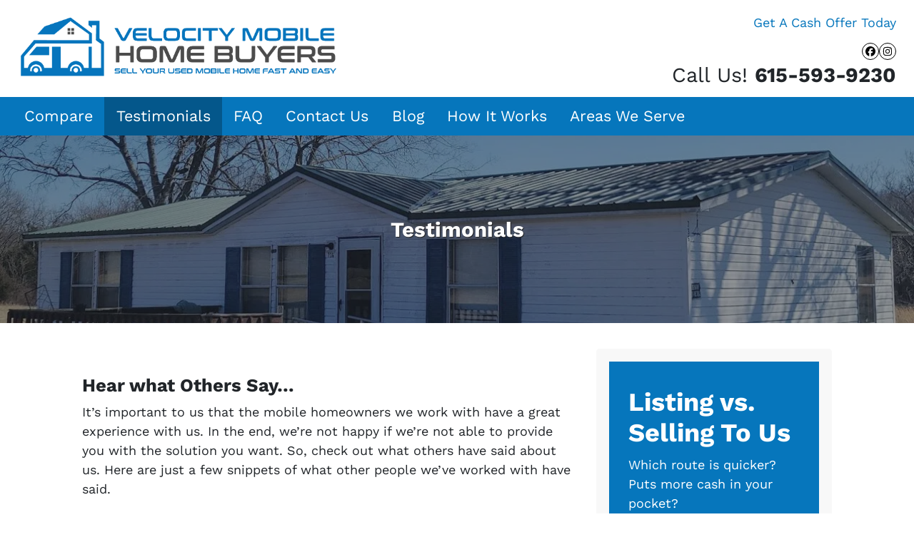

--- FILE ---
content_type: text/html; charset=UTF-8
request_url: https://www.velocitymobilehomebuyers.com/testimonials/
body_size: 20104
content:

<!doctype html>
<html lang="en-US">
  <head>
  <meta charset="utf-8">
  <meta http-equiv="x-ua-compatible" content="ie=edge">
<script>
var gform;gform||(document.addEventListener("gform_main_scripts_loaded",function(){gform.scriptsLoaded=!0}),window.addEventListener("DOMContentLoaded",function(){gform.domLoaded=!0}),gform={domLoaded:!1,scriptsLoaded:!1,initializeOnLoaded:function(o){gform.domLoaded&&gform.scriptsLoaded?o():!gform.domLoaded&&gform.scriptsLoaded?window.addEventListener("DOMContentLoaded",o):document.addEventListener("gform_main_scripts_loaded",o)},hooks:{action:{},filter:{}},addAction:function(o,n,r,t){gform.addHook("action",o,n,r,t)},addFilter:function(o,n,r,t){gform.addHook("filter",o,n,r,t)},doAction:function(o){gform.doHook("action",o,arguments)},applyFilters:function(o){return gform.doHook("filter",o,arguments)},removeAction:function(o,n){gform.removeHook("action",o,n)},removeFilter:function(o,n,r){gform.removeHook("filter",o,n,r)},addHook:function(o,n,r,t,i){null==gform.hooks[o][n]&&(gform.hooks[o][n]=[]);var e=gform.hooks[o][n];null==i&&(i=n+"_"+e.length),gform.hooks[o][n].push({tag:i,callable:r,priority:t=null==t?10:t})},doHook:function(n,o,r){var t;if(r=Array.prototype.slice.call(r,1),null!=gform.hooks[n][o]&&((o=gform.hooks[n][o]).sort(function(o,n){return o.priority-n.priority}),o.forEach(function(o){"function"!=typeof(t=o.callable)&&(t=window[t]),"action"==n?t.apply(null,r):r[0]=t.apply(null,r)})),"filter"==n)return r[0]},removeHook:function(o,n,t,i){var r;null!=gform.hooks[o][n]&&(r=(r=gform.hooks[o][n]).filter(function(o,n,r){return!!(null!=i&&i!=o.tag||null!=t&&t!=o.priority)}),gform.hooks[o][n]=r)}});
</script>

  <meta name="viewport" content="width=device-width, initial-scale=1">
  <title>Testimonials | Velocity Mobile Home Buyers</title>
	<style>img:is([sizes="auto" i], [sizes^="auto," i]) { contain-intrinsic-size: 3000px 1500px }</style>
	<script>
dataLayer = window.dataLayer || [];
dataLayer.push({"subDomain":"ghumphrey1976seller","template":"mobilehome-seller-02","category":"seller","theme":"carrot-01","CSULabel":"Non-CSU","personalizedsite":"no"});
</script>
<!-- Google Tag Manager -->
<script>
function initializeTagManager(w,d,s,l,i){w[l]=w[l]||[];w[l].push({'gtm.start':
    new Date().getTime(),event:'gtm.js'});var f=d.getElementsByTagName(s)[0],
    j=d.createElement(s),dl=l!='dataLayer'?'&l='+l:'';j.defer=true;j.src=
    'https://www.googletagmanager.com/gtm.js?id='+i+dl;f.parentNode.insertBefore(j,f);
}

window.addEventListener('load', () => {
    const deferDuration = navigator.userAgent.toLowerCase().includes('moto g power (2022)') ? 10000 : 2000;
    setTimeout(() => {
        initializeTagManager(window,document,'script','dataLayer','GTM-WWPZRDH');
    }, deferDuration);
});
</script>
<!-- End Google Tag Manager --><!-- start fakequery --><script type="text/javascript">(()=>{"use strict";window.__loaded=window.__loaded||[];var e,o,a;e="shim.js",o="module:loaded",window.__loaded.push({module:`/app/themes/carrot/assets/scripts/${e}`,call:o,context:a});const t="CARROT_THEME_SHIM_Q",r="JQUERY_QUEUE",s={},n=(...e)=>(s[r]||(s[r]=[]),s[r].push(["INSTANTIATE",e]),n);n.extend=Object.assign,n._isFake=!0,["add","addBack","addClass","after","ajaxComplete","ajaxError","ajaxSend","ajaxStart","ajaxStop","ajaxSuccess","andSelf","animate","append","appendTo","attr","before","bind","blur","change","children","clearQueue","click","clone","closest","contents","contextmenu","css","data","dblclick","delay","delegate","dequeue","detach","die","each","empty","end","eq","error","fadeIn","fadeOut","fadeTo","fadeToggle","filter","find","finish","first","focus","focusin","focusout","get","has","hasClass","height","hide","hover","html","index","innerHeight","innerWidth","insertAfter","insertBefore","is","jQuery","keydown","keypress","keyup","last","live","load","map","mousedown","mouseenter","mouseleave","mousemove","mouseout","mouseover","mouseup","next","nextAll","nextUntil","not","off","offset","offsetParent","on","one","outerHeight","outerWidth","parent","parents","parentsUntil","position","prepend","prependTo","prev","prevAll","prevUntil","promise","prop","pushStack","queue","ready","remove","removeAttr","removeClass","removeData","removeProp","replaceAll","replaceWith","resize","scroll","scrollLeft","scrollTop","select","serialize","serializeArray","show","siblings","size","slice","slideDown","slideToggle","slideUp","stop","submit","text","toArray","toggle","toggleClass","trigger","triggerHandler","unbind","undelegate","unload","unwrap","val","width","wrap","wrapAll","wrapInner"].forEach((e=>{n[e]=function(...o){s[r]||(s[r]=[]),s[r].push(["INSTANCE_METHOD_CALL",e,...o])}})),s[r]||(s[r]=[]),window.jQuery||(window.jQuery=n),window[t]?window[t][r]||(window[t][r]=s[r]):window[t]=s,window[t][r]||(window[t][r]=[])})();</script><!-- end fakequery -->
<meta property="og:image" content="https://image-cdn.carrot.com/uploads/sites/60195/2024/03/Addiitional-Mobile-Home-Images-48.jpg" />
<meta property="og:image:width" content="1271" />
<meta property="og:image:height" content="953" />
<meta property="og:image:alt" content="Addiitional Mobile Home Images (48)" />
<meta property="og:locale" content="en_US" />
<meta property="og:type" content="website" />
<meta property="og:title" content="Testimonials | Velocity Mobile Home Buyers" />
<meta property="og:url" content="https://www.velocitymobilehomebuyers.com/testimonials/" />
<meta property="og:site_name" content="Velocity Mobile Home Buyers" />
<meta name="twitter:card" content="summary_large_image" />
<meta name="twitter:title" content="Testimonials | Velocity Mobile Home Buyers" />
<meta name="twitter:image" content="https://image-cdn.carrot.com/uploads/sites/60195/2024/03/Addiitional-Mobile-Home-Images-48.jpg" />
<meta name="twitter:image:alt" content="Addiitional Mobile Home Images (48)" />
<link rel="canonical" href="https://www.velocitymobilehomebuyers.com/testimonials/" />
<script type="application/ld+json">{"@context":"https://schema.org","@type":"BreadcrumbList","itemListElement":[{"@type":"ListItem","position":1,"item":{"@id":"https://www.velocitymobilehomebuyers.com/","name":"Sell Your Mobile Home in Nashville"}},{"@type":"ListItem","position":2,"item":{"@id":"https://www.velocitymobilehomebuyers.com/testimonials/","name":"Testimonials"}}]}</script>

<link rel='dns-prefetch' href='//carrot.com' />
<link rel='dns-prefetch' href='//cdn.carrot.com' />
<link rel='dns-prefetch' href='//image-cdn.carrot.com' />
<link rel="preload" href="https://cdn.carrot.com/fonts/work-sans/v18/variable.woff2" as="font" crossorigin>
<link rel="dns-prefetch" href="//www.google-analytics.com">
<!-- Meta Pixel Code -->
<script>
!function(f,b,e,v,n,t,s)
{if(f.fbq)return;n=f.fbq=function(){n.callMethod?
n.callMethod.apply(n,arguments):n.queue.push(arguments)};
if(!f._fbq)f._fbq=n;n.push=n;n.loaded=!0;n.version='2.0';
n.queue=[];t=b.createElement(e);t.async=!0;
t.src=v;s=b.getElementsByTagName(e)[0];
s.parentNode.insertBefore(t,s)}(window, document,'script',
'https://connect.facebook.net/en_US/fbevents.js');
fbq('init', '763700508902662');
fbq('track', 'PageView');
</script>
<noscript><img height="1" width="1" style="display:none"
src="https://www.facebook.com/tr?id=763700508902662&ev=PageView&noscript=1"
/></noscript>
<!-- End Meta Pixel Code -->

<meta name="ahrefs-site-verification" content="69e4c09c09998ddd29b324423fba574c4a26dabffc777cb03954236887d8ba70">
<script>
    window.dataLayer = window.dataLayer || [];
    window.addEventListener('load', () => {
        const delay = navigator.userAgent.toLowerCase().includes('moto g power (2022)') ? 10000 : 2000;
        (function (c,a,r,o,t) {c[r]=c[r]||[];c.gtag=c.gtag||function(){c[r].push(arguments)};gtag('js',new Date());gtag('config', t);
        c.setTimeout(() => {var f=a.getElementsByTagName(o)[0];var s=a.createElement(o);s.defer=true;
        s.src=`https://www.googletagmanager.com/gtag/js?id=${t}`;f.parentNode.insertBefore(s,f);},delay);
        })(window,document,'dataLayer','script','G-P5PSBD4YTV')
    })
</script>
<link rel="stylesheet" href="/app/mu-plugins/Editor/dist/assets/formStyle-DMuCAtEy.css"><link rel="stylesheet" href="/app/mu-plugins/Editor/dist/assets/testimonialStyle-Cbp7rxav.css"><style id='outermost-icon-block-style-inline-css'>
.wp-block-outermost-icon-block{display:flex;line-height:0}.wp-block-outermost-icon-block.has-border-color{border:none}.wp-block-outermost-icon-block .has-icon-color svg,.wp-block-outermost-icon-block.has-icon-color svg{color:currentColor}.wp-block-outermost-icon-block .has-icon-color:not(.has-no-icon-fill-color) svg,.wp-block-outermost-icon-block.has-icon-color:not(.has-no-icon-fill-color) svg{fill:currentColor}.wp-block-outermost-icon-block .icon-container{box-sizing:border-box}.wp-block-outermost-icon-block a,.wp-block-outermost-icon-block svg{height:100%;transition:transform .1s ease-in-out;width:100%}.wp-block-outermost-icon-block a:hover{transform:scale(1.1)}.wp-block-outermost-icon-block svg{transform:rotate(var(--outermost--icon-block--transform-rotate,0deg)) scaleX(var(--outermost--icon-block--transform-scale-x,1)) scaleY(var(--outermost--icon-block--transform-scale-y,1))}.wp-block-outermost-icon-block .rotate-90,.wp-block-outermost-icon-block.rotate-90{--outermost--icon-block--transform-rotate:90deg}.wp-block-outermost-icon-block .rotate-180,.wp-block-outermost-icon-block.rotate-180{--outermost--icon-block--transform-rotate:180deg}.wp-block-outermost-icon-block .rotate-270,.wp-block-outermost-icon-block.rotate-270{--outermost--icon-block--transform-rotate:270deg}.wp-block-outermost-icon-block .flip-horizontal,.wp-block-outermost-icon-block.flip-horizontal{--outermost--icon-block--transform-scale-x:-1}.wp-block-outermost-icon-block .flip-vertical,.wp-block-outermost-icon-block.flip-vertical{--outermost--icon-block--transform-scale-y:-1}.wp-block-outermost-icon-block .flip-vertical.flip-horizontal,.wp-block-outermost-icon-block.flip-vertical.flip-horizontal{--outermost--icon-block--transform-scale-x:-1;--outermost--icon-block--transform-scale-y:-1}

</style>
<style id='global-styles-inline-css'>
:root{--wp--preset--aspect-ratio--square: 1;--wp--preset--aspect-ratio--4-3: 4/3;--wp--preset--aspect-ratio--3-4: 3/4;--wp--preset--aspect-ratio--3-2: 3/2;--wp--preset--aspect-ratio--2-3: 2/3;--wp--preset--aspect-ratio--16-9: 16/9;--wp--preset--aspect-ratio--9-16: 9/16;--wp--preset--color--black: #212529;--wp--preset--color--cyan-bluish-gray: #abb8c3;--wp--preset--color--white: #fff;--wp--preset--color--pale-pink: #f78da7;--wp--preset--color--vivid-red: #cf2e2e;--wp--preset--color--luminous-vivid-orange: #ff6900;--wp--preset--color--luminous-vivid-amber: #fcb900;--wp--preset--color--light-green-cyan: #7bdcb5;--wp--preset--color--vivid-green-cyan: #00d084;--wp--preset--color--pale-cyan-blue: #8ed1fc;--wp--preset--color--vivid-cyan-blue: #0693e3;--wp--preset--color--vivid-purple: #9b51e0;--wp--preset--color--gray-300: #dee2e6;--wp--preset--color--gray-100: #f7f7f9;--wp--preset--color--c-brand-primary: #0676bc;--wp--preset--color--c-brand-primary-lighter: #17a1f8;--wp--preset--color--c-brand-primary-darker: #044772;--wp--preset--color--c-link: #0676bc;--wp--preset--color--c-link-lighter: #17a1f8;--wp--preset--color--c-link-darker: #044772;--wp--preset--color--c-button: #dd3333;--wp--preset--color--c-button-lighter: #e87575;--wp--preset--color--c-button-darker: #a81c1c;--wp--preset--color--c-secondary: #000000;--wp--preset--color--c-secondary-lighter: #7d5f5f;--wp--preset--color--c-secondary-dark: #2b2b2b;--wp--preset--color--c-secondary-darker: #000000;--wp--preset--gradient--vivid-cyan-blue-to-vivid-purple: linear-gradient(135deg,rgba(6,147,227,1) 0%,rgb(155,81,224) 100%);--wp--preset--gradient--light-green-cyan-to-vivid-green-cyan: linear-gradient(135deg,rgb(122,220,180) 0%,rgb(0,208,130) 100%);--wp--preset--gradient--luminous-vivid-amber-to-luminous-vivid-orange: linear-gradient(135deg,rgba(252,185,0,1) 0%,rgba(255,105,0,1) 100%);--wp--preset--gradient--luminous-vivid-orange-to-vivid-red: linear-gradient(135deg,rgba(255,105,0,1) 0%,rgb(207,46,46) 100%);--wp--preset--gradient--very-light-gray-to-cyan-bluish-gray: linear-gradient(135deg,rgb(238,238,238) 0%,rgb(169,184,195) 100%);--wp--preset--gradient--cool-to-warm-spectrum: linear-gradient(135deg,rgb(74,234,220) 0%,rgb(151,120,209) 20%,rgb(207,42,186) 40%,rgb(238,44,130) 60%,rgb(251,105,98) 80%,rgb(254,248,76) 100%);--wp--preset--gradient--blush-light-purple: linear-gradient(135deg,rgb(255,206,236) 0%,rgb(152,150,240) 100%);--wp--preset--gradient--blush-bordeaux: linear-gradient(135deg,rgb(254,205,165) 0%,rgb(254,45,45) 50%,rgb(107,0,62) 100%);--wp--preset--gradient--luminous-dusk: linear-gradient(135deg,rgb(255,203,112) 0%,rgb(199,81,192) 50%,rgb(65,88,208) 100%);--wp--preset--gradient--pale-ocean: linear-gradient(135deg,rgb(255,245,203) 0%,rgb(182,227,212) 50%,rgb(51,167,181) 100%);--wp--preset--gradient--electric-grass: linear-gradient(135deg,rgb(202,248,128) 0%,rgb(113,206,126) 100%);--wp--preset--gradient--midnight: linear-gradient(135deg,rgb(2,3,129) 0%,rgb(40,116,252) 100%);--wp--preset--font-size--small: 12px;--wp--preset--font-size--medium: 20px;--wp--preset--font-size--large: 24px;--wp--preset--font-size--x-large: 42px;--wp--preset--font-size--normal: 16px;--wp--preset--font-size--larger: 36px;--wp--preset--font-size--huge: max(23.61px,min(4.03vw,40px));--wp--preset--spacing--20: 0.44rem;--wp--preset--spacing--30: 0.67rem;--wp--preset--spacing--40: 1rem;--wp--preset--spacing--50: 1.5rem;--wp--preset--spacing--60: 2.25rem;--wp--preset--spacing--70: 3.38rem;--wp--preset--spacing--80: 5.06rem;--wp--preset--shadow--natural: 6px 6px 9px rgba(0, 0, 0, 0.2);--wp--preset--shadow--deep: 12px 12px 50px rgba(0, 0, 0, 0.4);--wp--preset--shadow--sharp: 6px 6px 0px rgba(0, 0, 0, 0.2);--wp--preset--shadow--outlined: 6px 6px 0px -3px rgba(255, 255, 255, 1), 6px 6px rgba(0, 0, 0, 1);--wp--preset--shadow--crisp: 6px 6px 0px rgba(0, 0, 0, 1);}:root :where(.is-layout-flow) > :first-child{margin-block-start: 0;}:root :where(.is-layout-flow) > :last-child{margin-block-end: 0;}:root :where(.is-layout-flow) > *{margin-block-start: 24px;margin-block-end: 0;}:root :where(.is-layout-constrained) > :first-child{margin-block-start: 0;}:root :where(.is-layout-constrained) > :last-child{margin-block-end: 0;}:root :where(.is-layout-constrained) > *{margin-block-start: 24px;margin-block-end: 0;}:root :where(.is-layout-flex){gap: 24px;}:root :where(.is-layout-grid){gap: 24px;}body .is-layout-flex{display: flex;}.is-layout-flex{flex-wrap: wrap;align-items: center;}.is-layout-flex > :is(*, div){margin: 0;}body .is-layout-grid{display: grid;}.is-layout-grid > :is(*, div){margin: 0;}.has-black-color{color: var(--wp--preset--color--black) !important;}.has-cyan-bluish-gray-color{color: var(--wp--preset--color--cyan-bluish-gray) !important;}.has-white-color{color: var(--wp--preset--color--white) !important;}.has-pale-pink-color{color: var(--wp--preset--color--pale-pink) !important;}.has-vivid-red-color{color: var(--wp--preset--color--vivid-red) !important;}.has-luminous-vivid-orange-color{color: var(--wp--preset--color--luminous-vivid-orange) !important;}.has-luminous-vivid-amber-color{color: var(--wp--preset--color--luminous-vivid-amber) !important;}.has-light-green-cyan-color{color: var(--wp--preset--color--light-green-cyan) !important;}.has-vivid-green-cyan-color{color: var(--wp--preset--color--vivid-green-cyan) !important;}.has-pale-cyan-blue-color{color: var(--wp--preset--color--pale-cyan-blue) !important;}.has-vivid-cyan-blue-color{color: var(--wp--preset--color--vivid-cyan-blue) !important;}.has-vivid-purple-color{color: var(--wp--preset--color--vivid-purple) !important;}.has-gray-300-color{color: var(--wp--preset--color--gray-300) !important;}.has-gray-100-color{color: var(--wp--preset--color--gray-100) !important;}.has-c-brand-primary-color{color: var(--wp--preset--color--c-brand-primary) !important;}.has-c-brand-primary-lighter-color{color: var(--wp--preset--color--c-brand-primary-lighter) !important;}.has-c-brand-primary-darker-color{color: var(--wp--preset--color--c-brand-primary-darker) !important;}.has-c-link-color{color: var(--wp--preset--color--c-link) !important;}.has-c-link-lighter-color{color: var(--wp--preset--color--c-link-lighter) !important;}.has-c-link-darker-color{color: var(--wp--preset--color--c-link-darker) !important;}.has-c-button-color{color: var(--wp--preset--color--c-button) !important;}.has-c-button-lighter-color{color: var(--wp--preset--color--c-button-lighter) !important;}.has-c-button-darker-color{color: var(--wp--preset--color--c-button-darker) !important;}.has-c-secondary-color{color: var(--wp--preset--color--c-secondary) !important;}.has-c-secondary-lighter-color{color: var(--wp--preset--color--c-secondary-lighter) !important;}.has-c-secondary-dark-color{color: var(--wp--preset--color--c-secondary-dark) !important;}.has-c-secondary-darker-color{color: var(--wp--preset--color--c-secondary-darker) !important;}.has-black-background-color{background-color: var(--wp--preset--color--black) !important;}.has-cyan-bluish-gray-background-color{background-color: var(--wp--preset--color--cyan-bluish-gray) !important;}.has-white-background-color{background-color: var(--wp--preset--color--white) !important;}.has-pale-pink-background-color{background-color: var(--wp--preset--color--pale-pink) !important;}.has-vivid-red-background-color{background-color: var(--wp--preset--color--vivid-red) !important;}.has-luminous-vivid-orange-background-color{background-color: var(--wp--preset--color--luminous-vivid-orange) !important;}.has-luminous-vivid-amber-background-color{background-color: var(--wp--preset--color--luminous-vivid-amber) !important;}.has-light-green-cyan-background-color{background-color: var(--wp--preset--color--light-green-cyan) !important;}.has-vivid-green-cyan-background-color{background-color: var(--wp--preset--color--vivid-green-cyan) !important;}.has-pale-cyan-blue-background-color{background-color: var(--wp--preset--color--pale-cyan-blue) !important;}.has-vivid-cyan-blue-background-color{background-color: var(--wp--preset--color--vivid-cyan-blue) !important;}.has-vivid-purple-background-color{background-color: var(--wp--preset--color--vivid-purple) !important;}.has-gray-300-background-color{background-color: var(--wp--preset--color--gray-300) !important;}.has-gray-100-background-color{background-color: var(--wp--preset--color--gray-100) !important;}.has-c-brand-primary-background-color{background-color: var(--wp--preset--color--c-brand-primary) !important;}.has-c-brand-primary-lighter-background-color{background-color: var(--wp--preset--color--c-brand-primary-lighter) !important;}.has-c-brand-primary-darker-background-color{background-color: var(--wp--preset--color--c-brand-primary-darker) !important;}.has-c-link-background-color{background-color: var(--wp--preset--color--c-link) !important;}.has-c-link-lighter-background-color{background-color: var(--wp--preset--color--c-link-lighter) !important;}.has-c-link-darker-background-color{background-color: var(--wp--preset--color--c-link-darker) !important;}.has-c-button-background-color{background-color: var(--wp--preset--color--c-button) !important;}.has-c-button-lighter-background-color{background-color: var(--wp--preset--color--c-button-lighter) !important;}.has-c-button-darker-background-color{background-color: var(--wp--preset--color--c-button-darker) !important;}.has-c-secondary-background-color{background-color: var(--wp--preset--color--c-secondary) !important;}.has-c-secondary-lighter-background-color{background-color: var(--wp--preset--color--c-secondary-lighter) !important;}.has-c-secondary-dark-background-color{background-color: var(--wp--preset--color--c-secondary-dark) !important;}.has-c-secondary-darker-background-color{background-color: var(--wp--preset--color--c-secondary-darker) !important;}.has-black-border-color{border-color: var(--wp--preset--color--black) !important;}.has-cyan-bluish-gray-border-color{border-color: var(--wp--preset--color--cyan-bluish-gray) !important;}.has-white-border-color{border-color: var(--wp--preset--color--white) !important;}.has-pale-pink-border-color{border-color: var(--wp--preset--color--pale-pink) !important;}.has-vivid-red-border-color{border-color: var(--wp--preset--color--vivid-red) !important;}.has-luminous-vivid-orange-border-color{border-color: var(--wp--preset--color--luminous-vivid-orange) !important;}.has-luminous-vivid-amber-border-color{border-color: var(--wp--preset--color--luminous-vivid-amber) !important;}.has-light-green-cyan-border-color{border-color: var(--wp--preset--color--light-green-cyan) !important;}.has-vivid-green-cyan-border-color{border-color: var(--wp--preset--color--vivid-green-cyan) !important;}.has-pale-cyan-blue-border-color{border-color: var(--wp--preset--color--pale-cyan-blue) !important;}.has-vivid-cyan-blue-border-color{border-color: var(--wp--preset--color--vivid-cyan-blue) !important;}.has-vivid-purple-border-color{border-color: var(--wp--preset--color--vivid-purple) !important;}.has-gray-300-border-color{border-color: var(--wp--preset--color--gray-300) !important;}.has-gray-100-border-color{border-color: var(--wp--preset--color--gray-100) !important;}.has-c-brand-primary-border-color{border-color: var(--wp--preset--color--c-brand-primary) !important;}.has-c-brand-primary-lighter-border-color{border-color: var(--wp--preset--color--c-brand-primary-lighter) !important;}.has-c-brand-primary-darker-border-color{border-color: var(--wp--preset--color--c-brand-primary-darker) !important;}.has-c-link-border-color{border-color: var(--wp--preset--color--c-link) !important;}.has-c-link-lighter-border-color{border-color: var(--wp--preset--color--c-link-lighter) !important;}.has-c-link-darker-border-color{border-color: var(--wp--preset--color--c-link-darker) !important;}.has-c-button-border-color{border-color: var(--wp--preset--color--c-button) !important;}.has-c-button-lighter-border-color{border-color: var(--wp--preset--color--c-button-lighter) !important;}.has-c-button-darker-border-color{border-color: var(--wp--preset--color--c-button-darker) !important;}.has-c-secondary-border-color{border-color: var(--wp--preset--color--c-secondary) !important;}.has-c-secondary-lighter-border-color{border-color: var(--wp--preset--color--c-secondary-lighter) !important;}.has-c-secondary-dark-border-color{border-color: var(--wp--preset--color--c-secondary-dark) !important;}.has-c-secondary-darker-border-color{border-color: var(--wp--preset--color--c-secondary-darker) !important;}.has-vivid-cyan-blue-to-vivid-purple-gradient-background{background: var(--wp--preset--gradient--vivid-cyan-blue-to-vivid-purple) !important;}.has-light-green-cyan-to-vivid-green-cyan-gradient-background{background: var(--wp--preset--gradient--light-green-cyan-to-vivid-green-cyan) !important;}.has-luminous-vivid-amber-to-luminous-vivid-orange-gradient-background{background: var(--wp--preset--gradient--luminous-vivid-amber-to-luminous-vivid-orange) !important;}.has-luminous-vivid-orange-to-vivid-red-gradient-background{background: var(--wp--preset--gradient--luminous-vivid-orange-to-vivid-red) !important;}.has-very-light-gray-to-cyan-bluish-gray-gradient-background{background: var(--wp--preset--gradient--very-light-gray-to-cyan-bluish-gray) !important;}.has-cool-to-warm-spectrum-gradient-background{background: var(--wp--preset--gradient--cool-to-warm-spectrum) !important;}.has-blush-light-purple-gradient-background{background: var(--wp--preset--gradient--blush-light-purple) !important;}.has-blush-bordeaux-gradient-background{background: var(--wp--preset--gradient--blush-bordeaux) !important;}.has-luminous-dusk-gradient-background{background: var(--wp--preset--gradient--luminous-dusk) !important;}.has-pale-ocean-gradient-background{background: var(--wp--preset--gradient--pale-ocean) !important;}.has-electric-grass-gradient-background{background: var(--wp--preset--gradient--electric-grass) !important;}.has-midnight-gradient-background{background: var(--wp--preset--gradient--midnight) !important;}.has-small-font-size{font-size: var(--wp--preset--font-size--small) !important;}.has-medium-font-size{font-size: var(--wp--preset--font-size--medium) !important;}.has-large-font-size{font-size: var(--wp--preset--font-size--large) !important;}.has-x-large-font-size{font-size: var(--wp--preset--font-size--x-large) !important;}.has-normal-font-size{font-size: var(--wp--preset--font-size--normal) !important;}.has-larger-font-size{font-size: var(--wp--preset--font-size--larger) !important;}.has-huge-font-size{font-size: var(--wp--preset--font-size--huge) !important;}
:root :where(.wp-block-pullquote){font-size: 1.5em;line-height: 1.6;}
</style>
<link rel="stylesheet" href="https://cdn.carrot.com/artifacts/31253162b09d5ae7a9b5d502b5430ad343fb38a8/app/themes/carrot/dist/css/main.c87ffe.css"><link rel="stylesheet" href="/app/mu-plugins/Editor/dist/assets/filtersRemoveMarginStyle-DaCVUGgC.css"><link rel="stylesheet" href="https://cdn.carrot.com/artifacts/31253162b09d5ae7a9b5d502b5430ad343fb38a8/app/themes/carrot-01/dist/css/main-01.2fe1a3.css">
<style>
:root {
  --body-color: #373a3c;
  --font-primary: 'Work Sans',-apple-system,BlinkMacSystemFont,"Segoe UI",Roboto,Oxygen-Sans,Ubuntu,Cantarell,"Helvetica Neue",sans-serif;
  --font-headings: 'Work Sans',-apple-system,BlinkMacSystemFont,"Segoe UI",Roboto,Oxygen-Sans,Ubuntu,Cantarell,"Helvetica Neue",sans-serif;
  --color-brand-primary: #0676bc;
  --color-brand-primary-hover: #04578b;
  --color-brand-primary-lighter: #17a1f8;
  --color-brand-primary-darker: #044772;
  --color-brand-primary-islight: #0676bc;
  --color-brand-primary-isdark: #e4e4e4;
  --color-brand-secondary: #000000;
  --color-brand-secondary-lighter: #7d5f5f;
  --color-brand-secondary-dark: #2b2b2b;
  --color-brand-secondary-darker: #000000;
  --color-link: #0676bc;
  --color-link-hover: #04578b;
  --color-link-lighter: #17a1f8;
  --color-link-darker: #044772;
  --color-button: #dd3333;
  --color-button-hover: #bd2020;
  --color-button-lighter: #e87575;
  --color-button-darker: #a81c1c;
  --color-text-on-black: #fff;
  --color-text-on-white: #1d1d1d;
  --color-text-on-light-gray: #1d1d1d;
  --color-text-on-lightest-gray: #1d1d1d;
  --color-text-on-primary: #ffffff;
  --color-text-on-primary-darker: #ffffff;
  --color-text-on-primary-lighter: #ffffff;
  --color-text-on-secondary: #ffffff;
  --color-text-on-secondary-dark: #ffffff;
  --color-text-on-secondary-darker: #ffffff;
  --color-text-on-secondary-lighter: #ffffff;
  --color-text-on-link: #ffffff;
  --color-text-on-link-darker: #ffffff;
  --color-text-on-link-lighter: #ffffff;
  --color-text-on-button: #ffffff;
  --color-text-on-button-darker: #ffffff;
  --color-text-on-button-lighter: #1d1d1d;
}

@font-face {
  font-family: 'Work Sans';
  font-style: normal;
  font-weight: 400 700;
  font-display: swap;
  src: url('https://cdn.carrot.com/fonts/work-sans/v18/variable.woff2') format('woff2');
}
</style>

<script src="https://unpkg.com/jquery@3.7.0/dist/jquery.min.js"></script><script src="https://www.velocitymobilehomebuyers.com/wp-includes/js/dist/dom-ready.min.js?ver=f77871ff7694fffea381"></script><script src="https://cdn.carrot.com/artifacts/31253162b09d5ae7a9b5d502b5430ad343fb38a8/app/themes/carrot/dist/js/support.b43fea.js"></script><script>
jQuery($ => $()?.utmz?.({"domainName":false}))
</script><script src="https://cdn.carrot.com/artifacts/31253162b09d5ae7a9b5d502b5430ad343fb38a8/app/themes/carrot/dist/js/main.a9477e.js"></script><script type="module" src="/app/mu-plugins/Editor/dist/assets/formScript-D2IrI3SA.js"></script>  <script type="application/ld+json">{"@context": "https://schema.org", "@type": "WebSite", "url": "https://www.velocitymobilehomebuyers.com/", "name": "Velocity Mobile Home Buyers"}</script>
<style id="block-visibility-frontend-inline-css">/* Front-end Styles */
@media (max-width: 669px) {
  .hide-on-mobile {
    display: none !important;
  }
}

@media (min-width: 670px) and (max-width: 1023px) {
  .hide-on-tablet {
    display: none !important;
  }
}

@media (min-width: 1024px) {
  .hide-on-desktop {
    display: none !important;
  }
}
</style>    <style>
      .gform_wrapper.gravity-theme fieldset.autocomplete-us:not(.gfield_error) .ginput_container_address > span:not(.address_line_1),
      .gform_wrapper.gravity-theme fieldset.autocomplete-us:not(.gfield_error) span.address_line_1 label,
      li.autocomplete-us:not(.gfield_error) .ginput_container_address span:not(.address_line_1),
      li.autocomplete-us:not(.gfield_error) .ginput_container_address span.address_line_1 label {
        display: none;
      }
    </style>
    <noscript>
        <style>
          .gform_wrapper.gravity-theme fieldset.autocomplete-us:not(.gfield_error) .ginput_container_address > span:not(.address_line_1),
          .gform_wrapper.gravity-theme fieldset.autocomplete-us span.address_line_1 label,
          li.autocomplete-us:not(.gfield_error) .ginput_container_address span:not(.address_line_1),
          li.autocomplete-us:not(.gfield_error) .ginput_container_address span.address_line_1 label {
            display: block;
          }
        </style>
    </noscript>
      
              <style id="wds-customizer-css">
      /* Nijhoom css code */
.has-large-font-size, p.has-large-font-size {
	font-family: 'BenchNine', sans-serif;
	font-size: 26px!important;
}
.banner .nav-top .telephone a[href^=tel] {
    font-size: 150%!important;
	line-height: 40px!important;
    padding: 8px 0!important;
}
.logo-full .banner .brand .brand-logo {
    max-width: 450px;
}
.hero {
    padding-top: 1.5vw;
    padding-right: 0px;
    padding-bottom: 2vw;
    padding-left: 0px;
}
.hero-content {
    background: none!important;
}
.hero-form {
	background: #fffffff2;
	color: #000;
	border-radius: 4px;
}
.custom-form #gform_10 {
	background: #fff;
	color: #000;
}
.main form, .widget.gform_widget, .wp-block-search {
    background: #ffffff!important;
	color: #000;
}
#gform_100002 {
	background: #fff!important;
	color: #000!important;
}
.white-label .gfield_label {
	color: #000!important;
}
#carrot-lead-generation-banner .gform_button {
    padding: 0 1em;
    height: 43px;
}
label.gfield_label {
    color: #000000!important;
}
/* Hover Effect & Border */
.custom-box-one {
    width: 100%;
    border-top-width: 12px!important;
    border-top-style: solid;
    border-top-color: #1C85E8!important;
    border-top-right-radius: 10px!important;
    border-top-left-radius: 10px!important;
}

.custom-box-two {
    width: 100%;
    border-top-width: 12px!important;
    border-top-style: solid;
    border-top-color: #000!important;
    border-top-right-radius: 10px!important;
    border-top-left-radius: 10px!important;
}
.review {
	border: 1px solid #d7d8ea;
	border-radius: 10px;
	transition: 0.2s;
}
.review:hover {
	border: 1px solid #0D4A83;
	box-shadow: 0px 0px 55px 5px rgb(0 0 0 / 20%);
		transition: background .3s,border .3s,border-radius .3s,box-shadow .3s;
	transition-property: background, border, border-radius, box-shadow;
    transition-duration: 0.5s, 0.5s, 0.5s, 0.5s, 0.5s, 0.5s;
    transition-delay: 0s, 0s, 0s, 0s, 0s, 0s;
}
.wp-block-button__link:not(.has-text-color).has-white-background-color:hover {
    background-color: #ca690e!important;
}
/*Make Width Large*/
.container, .content-wrap {
    max-width: 70em;
}

/* border */
.img-border img {
	border: 5px solid #fff!important;
	border-radius: 3px!important;
}
.comparison {
	border: 5px solid #fff;
}
.get-cash-offer {
	background: #66A312;
	margin: 0 250px;
	border: 5px solid #fff;
	border-radius: 10px;
}
.br-5 {
	border-radius: 5px!important;
}
.image-radius img {
	border-radius: 5px!important;
}
/* Video-review-border*/
.video-border {
	border: 8px solid #fff!important;
	border-radius: 3px;
}
.entry-content-asset{
	margin-bottom:0px;
}
/* Display Issue*/
.home .entry-share {
	display: none!important;
}
/* Border & Hover Effect */
.special-column {
	border: 1px solid #d7d8ea;
	border-radius: 10px;
	transition: 0.2s;
}
.special-column:hover {
	border: 1px solid #0D4A83;
		transition: background .3s,border .3s,border-radius .3s,box-shadow .3s;
	transition-property: background, border, border-radius, box-shadow;
    transition-duration: 0.5s, 0.5s, 0.5s, 0.5s, 0.5s, 0.5s;
    transition-delay: 0s, 0s, 0s, 0s, 0s, 0s;
}
/* Margin */
.mission img {
	margin-top: -50px!important;
	z-index: 1!important;
}
.image-border img{
	border: 5px solid #1857AF;
	border-radius:6px!important;
}
.cb-5 {
	border: 5px solid #EA2929;
}
.image-bg {
	background: #f97939;
	padding: 20px
}
.step-column {
	border-bottom: 4px solid #0490EE;
	border-radius: 7px;
	overflow: hidden;
}
.step-column-2 {
    border-top: 4px solid #0490EE;
    border-radius: 7px;
    overflow: hidden;
}
/* Hero IMG Full width */
.full-width {
    left: 50%;
    margin-left: -50vw;
    margin-right: -50vw;
    max-width: 100vw;
    position: relative;
    right: 50%;
    width: 100vw;
}

.text-shadow {
	text-shadow: 2px 2px 2px #222;
}
.text-shadow-light {
	text-shadow: 1px 1px 1px #222;
}
.phone a{
	color: #fff!important;
}
/* 	Spacing Issue */
.hide-desktop {
	display: none!important;
}

/*Font styles*/
.hero-content h1 { font-size: 2.3vw; }
.hero-content h2 { font-size: 2vw; }
.hero-content h3 {font-size: 1.4vw}
.hero-content p { font-size: 120%; }
.content h1, .content .h1{ font-size: 2.8vw; }
.content h2, .content .h2 { font-size: 2vw; }
.content h3, .content .h3 { font-size: 1.8vw; }
.content h4, .content .h4 { font-size: 1.4vw; }
.content h5, .content .h5 { font-size: 1.2vw; }
.content h6, .content .h6 { font-size: 1vw; }
.smilely{
	font-size:45px!important;
}
/* footer .row {
	display: none!important;
} */
.is-style-btn-lg .wp-block-button__link, .is-style-btn-lg-wide .wp-block-button__link, .is-style-btn-lg-wide.wp-block-button__link, .is-style-btn-lg.wp-block-button__link {
    font-size: 1rem!important;
}
@media screen and (max-width: 768px) {
.hero-content h1{ font-size: 7.5vw; }
	.hero-content h2{ font-size: 6vw!important; }
	.hero-content h3 { font-size: 5.2vw!important;}
.hero-content h4 { font-size: 5vw;}
	.hero-content p { font-size: 120%; }
.content h1, .content .h1 { font-size: 7vw; }
.content h2, .content .h2 { font-size: 6.2vw; }
.content h3, .content .h3 { font-size: 5vw; line-height: 1.6em; }
.content h4, .content .h4 { font-size: 5vw; }
.content h5, .content .h5 { font-size: 5vw; }
.content h6, .content .h6 { font-size: 3vw; }
	.sale-h{
	margin-top:0px;
  font-size:32px!important;
}
	.smilely{
	font-size:25px!important;
}
	.center {
		text-align: center;
	}
	.btn-center{
    justify-content: center!important;
}
	.contact-info {
		margin: 0!important;
		margin-top: 5px!important;
	}
	.full-width {
		padding-left: 30px;
		padding-right: 30px;
	}
	.logo-full .banner .brand .brand-logo {
    max-width: 300px;
}
	.hero {
    padding-top: 3vw!important;
    padding-right: 10px;
    padding-bottom: 3vw!important;
    padding-left: 10px;
}

	.key-point {
		padding-top: 60px!important;
		padding-bottom: 35px!important;
	}
	.wp-block-media-text__media{
		display:flex;
		justify-content:space-around;
	}
	.alignment {
		text-align: center;
	}
.hide-mobile {display:none;}
	.hide-desktop {
		display: block!important;
	}
.section { padding: 0 30px;}
	.nav-top-items {
		display: flex;
		flex-wrap: wrap;
	}
	.zero {
		margin-left: 0!important;
	}
	.special-column {
		margin-top: 50px;
	}
	#gform_next_button_9_2{
		width: 100%!important;
	}
	/* 	Spacing Issue */
	.mobile-margin {
		margin: 0!important;
	}
}

/* increase size on hover */
.zoom {
  transition: transform .2s;
}
.zoom:hover {
  transform: scale(1.05);
}
@media screen and ( max-width: 980px ) {
    .reverse {
        display: flex;
        flex-direction: column-reverse;
    }
}
.banner .nav-top span.telephone {	padding-top: 0px !important;
}

.number-top{
	margin-top: -30px!important;
}
.gallery-image {
    border: 2px solid #ffffff;
    border-radius: 5px;
}
@media only screen and (max-width: 992px) {
	br {
		display: none!important;
	}
}

.rounded-img{
	margin-bottom: -25px!important;
}    </style>
  </head>
  <body class="wp-singular page-template page-template-template-feedback page-template-template-feedback-php page page-id-24 wp-embed-responsive wp-theme-carrot wp-child-theme-carrot-01 env-production testimonials logo-full has-hero no-credbar sidebar-primary has-featured-image sitetype-seller">
    <!-- Google Tag Manager (noscript) -->
<noscript><iframe src="https://www.googletagmanager.com/ns.html?id=GTM-WWPZRDH"
height="0" width="0" style="display:none;visibility:hidden"></iframe></noscript>
<!-- End Google Tag Manager (noscript) -->    <div class="wrap">
      
<!-- Property Modal -->

<header class="banner banner--isDefault">
  <div class="container clearfix">
    <nav class="nav-top">
      <div class="menu-header-navigation-container"><ul id="menu-header-navigation" class="nav"><li id="menu-item-5077" class="menu-item menu-item-type-post_type menu-item-object-page menu-item-5077"><a href="https://www.velocitymobilehomebuyers.com/sell-your-mobile-home-in-tennessee/">Get A Cash Offer Today</a></li>
</ul></div>      <ul class="list-social">
      <li class="share-facebook">
      <a class="list-social-link" href="https://www.facebook.com/Velocity-Mobile-Home-Buyers-110887987907082" rel="noopener" target="_blank">
        <span class="sr-only">Facebook</span>
        <svg class="social-icon">
          <use xlink:href="#social-icon-facebook"></use>
        </svg>
      </a>
    </li>
      <li class="share-instagram">
      <a class="list-social-link" href="https://www.instagram.com/velocitymobilehome/" rel="noopener" target="_blank">
        <span class="sr-only">Instagram</span>
        <svg class="social-icon">
          <use xlink:href="#social-icon-instagram"></use>
        </svg>
      </a>
    </li>
  </ul>
    </nav>
    <div class="brand-container brand--main-logo brand--isDefault" itemscope itemtype="https://schema.org/Organization">
  <a class="brand" itemprop="url" href="https://www.velocitymobilehomebuyers.com/">
          <img itemprop="logo" class="brand-logo brand__logo" src="https://cdn.carrot.com/uploads/sites/60195/2021/07/VelocityMobileHomeBuyers-logo-New-for-Carrot.png" width="" height="" alt="Velocity Mobile Home Buyers">
                    <div class="brand-text sr-only">
      <b class="brand-name" itemprop="name">Velocity Mobile Home Buyers</b>
      <span class="tagline brand-tagline">Need To Sell Your Mobile Home Fast? We Buy Mobile Homes!</span>
    </div>
  </a>
</div>    <div class="contact-row">
            <div id="main-contact-phone" class="contact-phone">
        <span class="contact-phone-text">Call Us!</span>
        <span class="telephone" itemprop="telephone">
          <b>615-593-9230</b>
        </span>
      </div>
          </div>
  </div>
    <nav class="nav-primary navbar navbar-expand-md navbar-dark bg-primary">
    <div class="container">
      <div id="mobile-contact-phone" class="navbar-brand">
        Call Us!        <span class="telephone" itemprop="telephone">
          <b>615-593-9230</b>
        </span>
      </div>
      <button type="button" class="navbar-toggler collapsed" data-toggle="collapse" data-target="#nav-primary" aria-expanded="false" aria-controls="nav-primary">
        Menu
      </button>
      <div id='nav-primary' class='collapse navbar-collapse'>
  <ul class="list-social">
      <li class="share-facebook">
      <a class="list-social-link" href="https://www.facebook.com/Velocity-Mobile-Home-Buyers-110887987907082" rel="noopener" target="_blank">
        <span class="sr-only">Facebook</span>
        <svg class="social-icon">
          <use xlink:href="#social-icon-facebook"></use>
        </svg>
      </a>
    </li>
      <li class="share-instagram">
      <a class="list-social-link" href="https://www.instagram.com/velocitymobilehome/" rel="noopener" target="_blank">
        <span class="sr-only">Instagram</span>
        <svg class="social-icon">
          <use xlink:href="#social-icon-instagram"></use>
        </svg>
      </a>
    </li>
  </ul>

  <ul id="menu-main-navigation" class="navbar-nav"><li  id="menu-item-1083" class="menu-item menu-item-type-post_type menu-item-object-page menu-item-1083 nav-item"><a title="Compare" href="https://www.velocitymobilehomebuyers.com/hiring-a-mobile-home-agent-vs-a-direct-sell-of-your-mobile-home-in-tennessee/" class="nav-link">Compare</a></li>
<li  id="menu-item-581" class="menu-item menu-item-type-post_type menu-item-object-page current-menu-item page_item page-item-24 current_page_item active menu-item-581 nav-item"><a title="Testimonials" href="https://www.velocitymobilehomebuyers.com/testimonials/" class="nav-link">Testimonials</a></li>
<li  id="menu-item-589" class="menu-item menu-item-type-post_type menu-item-object-page menu-item-589 nav-item"><a title="FAQ" href="https://www.velocitymobilehomebuyers.com/sell-your-mobile-home-in-tennessee-frequently-asked-questions/" class="nav-link">FAQ</a></li>
<li  id="menu-item-1058" class="menu-item menu-item-type-post_type menu-item-object-page menu-item-1058 nav-item"><a title="Contact Us" href="https://www.velocitymobilehomebuyers.com/contact-us/" class="nav-link">Contact Us</a></li>
<li  id="menu-item-2740" class="menu-item menu-item-type-post_type menu-item-object-page menu-item-2740 nav-item"><a title="Blog" href="https://www.velocitymobilehomebuyers.com/blog/" class="nav-link">Blog</a></li>
<li  id="menu-item-4845" class="menu-item menu-item-type-post_type menu-item-object-page menu-item-4845 nav-item"><a title="How It Works" href="https://www.velocitymobilehomebuyers.com/how-selling-your-mobile-home-in-tennessee-works/" class="nav-link">How It Works</a></li>
<li  id="menu-item-5571" class="menu-item menu-item-type-post_type menu-item-object-page menu-item-5571 nav-item"><a title="Areas We Serve" href="https://www.velocitymobilehomebuyers.com/areas-we-serve/" class="nav-link">Areas We Serve</a></li>
</ul>
  </div>    </div>
  </nav>
  </header>
    <section class="hero hero-layout-stacked">
              <picture class="hero-bg"><source media="(max-width: 320px)" srcset="https://image-cdn.carrot.com/[base64]"><source media="(max-width: 430px)" srcset="https://image-cdn.carrot.com/[base64]"><source media="(max-width: 576px)" srcset="https://image-cdn.carrot.com/[base64]"><source media="(max-width: 768px)" srcset="https://image-cdn.carrot.com/[base64]"><source media="(max-width: 1140px)" srcset="https://image-cdn.carrot.com/[base64]"><source media="(max-width: 1271px)" srcset="https://image-cdn.carrot.com/uploads/sites/60195/2024/03/Addiitional-Mobile-Home-Images-48.jpg"><img width="1271" height="800" src="https://image-cdn.carrot.com/uploads/sites/60195/2024/03/Addiitional-Mobile-Home-Images-48-1271x800.jpg" class="attachment-hero-section-bg size-hero-section-bg" alt="Addiitional Mobile Home Images (48)" decoding="async" fetchpriority="high" /></picture>                  <div class="container">
        <div class="hero-content-container">
          <div class="hero-content">
            <div style="height:60px" aria-hidden="true" class="wp-block-spacer"></div>
<h1 class="wp-block-heading has-text-align-center text-shadow-light has-white-color has-text-color">Testimonials</h1>
<div style="height:60px" aria-hidden="true" class="wp-block-spacer"></div>
          </div>
        </div>
              </div>
      <style>.hero-bg, .hero-bg img {object-position: 47%  59% !important} :root {--hero-overlay-background:#212529;} :root {--hero-overlay-opacity: 0.5;}</style>          </section>
          <div class="content-wrap" role="document">
        <div class="content">
          <main class="main">
                        
  


<h2 class="wp-block-heading">Hear what Others Say&#8230;</h2>



<p>It&#8217;s important to us that the mobile homeowners we work with have a great experience with us. In the end, we&#8217;re not happy if we&#8217;re not able to provide you with the solution you want. So, check out what others have said about us. Here are just a few snippets of what other people we&#8217;ve worked with have said.</p>



<p><strong><em>&#8220;I was ready to retire to Florida from Tennessee, but first I needed to sale my mobile home and get it moved out of my mobile home park due to the age of the home.  I was referred to Garrett and Velocity Mobile Home Buyers through the owner of my mobile home park.  Garrett came out made me a fast, fair cash offer and moved the home out of the park just in time for my relocation.  I enjoyed doing business with them.&#8221;  -Dianna B.</em></strong></p>



<p><strong><em>&#8220;Hello, my name is Anita, and my mom is 74 years old and was about to be homeless due to the death of her current landlord.  Her home was being sold and we were having a hard time finding another place for her to go.   I contacted Garrett with Velocity Mobile Home Buyers about a mobile home that he had available, and within a day or so he had her in it and made it possible for her to have a place to call home.  He was very polite and kind to mu family.  A very caring person and I would recommend Garrett and Velocity to anyone that needs a home.  Very fair and respectful gentleman&#8221;  -Anita B.</em></strong></p>



<p><strong><em>&#8220;My name is Terry Hale.  I sold my manufactured home and land to Mr. Humphrey and Velocity Mobile Home Buyers.  I found them to be very professional and straightforward even though it was a tough row to hoe due to some title and deed issues with the home and land.  With his help, we managed to make it work for both of us.  My experience with him is that he is an honest, straight shooter and now I&#8217;m proud to call him my friend.&#8221;  -Terry H.</em></strong></p>



<p><strong><em>&#8220;I purchased my mobile home from Garrett and Velocity Mobile Home Buyers.  Garrett was very kind, understanding and professional.  I would highly recommend him to anyone!&#8221;</em></strong>  &#8211;<strong><em>Heather N.</em></strong></p>



<p><em>&#8220;<strong>Thanks for being a man that is easy to work with.  Again Thanks!!!&#8221;  -James F.</strong></em></p>



<p>Want to share your own experience with us? <a href="/contact-us/">Send us a note</a> to let us know what working with Velocity Mobile Home Buyers has been like for you.</p>
<div class="entry-share">
<ul class="entry-share-btns">

              <li class="entry-share-btn entry-share-btn-facebook">
                <a href="https://www.facebook.com/sharer/sharer.php?u=https%3A%2F%2Fwww.velocitymobilehomebuyers.com%2Ftestimonials%2F" title="Share on Facebook">
                  <svg xmlns="http://www.w3.org/2000/svg" width="16" height="16" viewBox="0 0 64 64"><path d="M42 12c-5.523 0-10 4.477-10 10v6h-8v8h8v28h8V36h9l2-8H40v-6c0-1.105.895-2 2-2h10v-8H42z" fill="#fff"></svg>
                  <b>Share</b>
                </a>
              </li>
          

              <li class="entry-share-btn entry-share-btn-twitter">
                <a href="https://twitter.com/intent/tweet?text=Testimonials+%7C+Velocity+Mobile+Home+Buyers&url=https%3A%2F%2Fwww.velocitymobilehomebuyers.com%2Ftestimonials%2F" title="Share on Twitter">
                  <svg xmlns="http://www.w3.org/2000/svg" viewBox="0 0 16 14"><path d="M4.9 0H0L5.782 7.7098L0.315 14H2.17L6.6416 8.8557L10.5 14H15.4L9.3744 5.9654L14.56 0H12.705L8.5148 4.8202L4.9 0ZM11.2 12.6L2.8 1.4H4.2L12.6 12.6H11.2Z" fill="#fff"/></svg>
                  <b>Share</b>
                </a>
              </li>
          
</ul>
</div>

    <div class="carrot-block-testimonial carrot-testimonial">
      <article class="testimonial-grid testimonial carrot-testimonial__inside base-testimonial-full">
        
        <div class="testimonial-content carrot-testimonial__content">
          
<div class="wp-block-group testimonial-content-inner"><div class="wp-block-group__inner-container is-layout-flow wp-block-group-is-layout-flow">
<p class="testimonial-highlight is-style-h1"></p>



<p class="testimonial-paragraph">After the cost of the move foiled my attempts to sell my doublewide mobile home privately, I reached out to Velocity Mobile Home Buyers for help! Garrett and his crew were nothing but professional. They guided me through every step of the process. Not only did the mobile home get off my property, it went on to have serviceable life with someone else, and I got a little cash for it too! Thank you, Garrett and Velocity Mobile Home Buyers! I couldn&#8217;t be more satisfied! </p>
</div></div>
        </div>

                  <footer class="carrot-testimonial__footer">
            <div >
                          <strong class="carrot-testimonial__author text-uppercase"> - Hillary Hoffman</strong>
                                          <p><i>Rockvale, TN</i></p>
                          </div>
                      </footer>
        

      </article>
    </div>
    <div class="carrot-block-testimonial carrot-testimonial">
      <article class="testimonial-grid testimonial carrot-testimonial__inside base-testimonial-full">
        
        <div class="testimonial-content carrot-testimonial__content">
          
<h3 class="wp-block-heading"><strong><em>&#8220;My name is Terry Hale. I sold my manufactured home and land to Mr. Humphrey and Velocity Mobile Home Buyers. I found them to be very professional and straightforward even though it was a tough row to hoe due to some title and deed issues with the home and land. With his help, we managed to make it work for both of us. My experience with him is that he is an honest, straight shooter and now I&#8217;m proud to call him my friend.&#8221; -Terry H.</em></strong></h3>
        </div>

                  <footer class="carrot-testimonial__footer">
            <div >
                          <strong class="carrot-testimonial__author text-uppercase"> - Terry Hale</strong>
                                      </div>
                      </footer>
        

      </article>
    </div>
    <div class="carrot-block-testimonial carrot-testimonial">
      <article class="testimonial-grid testimonial carrot-testimonial__inside base-testimonial-full">
        
        <div class="testimonial-content carrot-testimonial__content">
          <p>&#8220;Quite often <strong>investors are willing to pay cash for a mobile home</strong> and with the recent tightening of financial restrictions, coupled with the growing number of complaints about low appraisals, having a cash buyer has become even more appealing.&#8221;<img class="alignright" src="https://image-cdn.carrot.com/uploads/Forbes-Logo.jpg" alt="" width="131" loading="eager"></p>
        </div>

                  <footer class="carrot-testimonial__footer">
            <div >
                                      </div>
                      </footer>
        

      </article>
    </div>
          </main><!-- /.main -->
                      <aside class="sidebar">
              <section class="widget module carrot_cta-3 widget_carrot_cta">
    <a href="/compare/" class="bg-primary">
      <h3>Listing vs. Selling To Us</h3>      <p>Which route is quicker?<br />
Puts more cash in your pocket?<br />
Has less hassle?</p>
      <button class="cta-btn text-primary btn">See The Difference Here</button>    </a>

    </section><section class="widget module gform_widget-3 gform_widget"><h3>Get Your Fair Cash Offer: Start Below!</h3><script type="text/javascript"></script>
                <div class='gf_browser_chrome gform_wrapper gform_legacy_markup_wrapper gform-theme--no-framework' data-form-theme='legacy' data-form-index='0' id='gform_wrapper_25' ><div id='gf_25' class='gform_anchor' tabindex='-1'></div>
                        <div class='gform_heading'>
                            <p class='gform_description'>We buy mobile homes in ANY condition, situation, and price range in Tennessee. There are no commissions or fees and no obligation whatsoever. Start below by giving us a bit of information about your manufactured home or call 615-593-9230.</p>
                        </div><form method='post' enctype='multipart/form-data'  id='gform_25'  action='/testimonials/#gf_25' data-formid='25' novalidate>
                        <div class='gform-body gform_body'><ul id='gform_fields_25' class='gform_fields top_label form_sublabel_below description_below'><li id="field_25_4"  class="gfield gfield--type-address gfield_contains_required field_sublabel_below gfield--no-description field_description_below hidden_label gfield_visibility_visible autocomplete-us"  data-field-class="autocomplete-us" data-js-reload="field_25_4"><label class='gfield_label gform-field-label gfield_label_before_complex'  >Property Address<span class="gfield_required"><span class="gfield_required gfield_required_asterisk">*</span></span></label>    
                    <div class='ginput_complex ginput_container has_street has_street2 has_city has_state has_zip has_country ginput_container_address gform-grid-row' id='input_25_4' >
                         <span class='ginput_full address_line_1 ginput_address_line_1 gform-grid-col' id='input_25_4_1_container' >
                                        <input type='text' name='input_4.1' id='input_25_4_1' value=''   placeholder='Enter Your Address' aria-required='true'    />
                                        <label for='input_25_4_1' id='input_25_4_1_label' class='gform-field-label gform-field-label--type-sub '>Street Address</label>
                                    </span><span class='ginput_full address_line_2 ginput_address_line_2 gform-grid-col' id='input_25_4_2_container' >
                                        <input type='text' name='input_4.2' id='input_25_4_2' value=''     aria-required='false'   />
                                        <label for='input_25_4_2' id='input_25_4_2_label' class='gform-field-label gform-field-label--type-sub '>Address Line 2</label>
                                    </span><span class='ginput_left address_city ginput_address_city gform-grid-col' id='input_25_4_3_container' >
                                    <input type='text' name='input_4.3' id='input_25_4_3' value=''    aria-required='true'    />
                                    <label for='input_25_4_3' id='input_25_4_3_label' class='gform-field-label gform-field-label--type-sub '>City</label>
                                 </span><span class='ginput_right address_state ginput_address_state gform-grid-col' id='input_25_4_4_container' >
                                        <select name='input_4.4' id='input_25_4_4'     aria-required='true'    ><option value='Alabama' selected='selected'>Alabama</option><option value='Alaska' >Alaska</option><option value='American Samoa' >American Samoa</option><option value='Arizona' >Arizona</option><option value='Arkansas' >Arkansas</option><option value='California' >California</option><option value='Colorado' >Colorado</option><option value='Connecticut' >Connecticut</option><option value='Delaware' >Delaware</option><option value='District of Columbia' >District of Columbia</option><option value='Florida' >Florida</option><option value='Georgia' >Georgia</option><option value='Guam' >Guam</option><option value='Hawaii' >Hawaii</option><option value='Idaho' >Idaho</option><option value='Illinois' >Illinois</option><option value='Indiana' >Indiana</option><option value='Iowa' >Iowa</option><option value='Kansas' >Kansas</option><option value='Kentucky' >Kentucky</option><option value='Louisiana' >Louisiana</option><option value='Maine' >Maine</option><option value='Maryland' >Maryland</option><option value='Massachusetts' >Massachusetts</option><option value='Michigan' >Michigan</option><option value='Minnesota' >Minnesota</option><option value='Mississippi' >Mississippi</option><option value='Missouri' >Missouri</option><option value='Montana' >Montana</option><option value='Nebraska' >Nebraska</option><option value='Nevada' >Nevada</option><option value='New Hampshire' >New Hampshire</option><option value='New Jersey' >New Jersey</option><option value='New Mexico' >New Mexico</option><option value='New York' >New York</option><option value='North Carolina' >North Carolina</option><option value='North Dakota' >North Dakota</option><option value='Northern Mariana Islands' >Northern Mariana Islands</option><option value='Ohio' >Ohio</option><option value='Oklahoma' >Oklahoma</option><option value='Oregon' >Oregon</option><option value='Pennsylvania' >Pennsylvania</option><option value='Puerto Rico' >Puerto Rico</option><option value='Rhode Island' >Rhode Island</option><option value='South Carolina' >South Carolina</option><option value='South Dakota' >South Dakota</option><option value='Tennessee' >Tennessee</option><option value='Texas' >Texas</option><option value='Utah' >Utah</option><option value='U.S. Virgin Islands' >U.S. Virgin Islands</option><option value='Vermont' >Vermont</option><option value='Virginia' >Virginia</option><option value='Washington' >Washington</option><option value='West Virginia' >West Virginia</option><option value='Wisconsin' >Wisconsin</option><option value='Wyoming' >Wyoming</option><option value='Armed Forces Americas' >Armed Forces Americas</option><option value='Armed Forces Europe' >Armed Forces Europe</option><option value='Armed Forces Pacific' >Armed Forces Pacific</option></select>
                                        <label for='input_25_4_4' id='input_25_4_4_label' class='gform-field-label gform-field-label--type-sub '>State</label>
                                      </span><span class='ginput_left address_zip ginput_address_zip gform-grid-col' id='input_25_4_5_container' >
                                    <input type='text' name='input_4.5' id='input_25_4_5' value=''    aria-required='true'    />
                                    <label for='input_25_4_5' id='input_25_4_5_label' class='gform-field-label gform-field-label--type-sub '>ZIP Code</label>
                                </span><input type='hidden' class='gform_hidden' name='input_4.6' id='input_25_4_6' value='United States' />
                    <div class='gf_clear gf_clear_complex'></div>
                </div></li><li id="field_25_7"  class="gfield gfield--type-radio gfield--type-choice inline gfield_contains_required field_sublabel_below gfield--no-description field_description_below gfield_visibility_visible"  data-js-reload="field_25_7"><label class='gfield_label gform-field-label'  >My home is...<span class="gfield_required"><span class="gfield_required gfield_required_asterisk">*</span></span></label><div class='ginput_container ginput_container_radio'><ul class='gfield_radio' id='input_25_7'>
			<li class='gchoice gchoice_25_7_0'>
				<input name='input_7' type='radio' value='On a private lot'  id='choice_25_7_0'    />
				<label for='choice_25_7_0' id='label_25_7_0' class='gform-field-label gform-field-label--type-inline'>On a private lot</label>
			</li>
			<li class='gchoice gchoice_25_7_1'>
				<input name='input_7' type='radio' value='In a park'  id='choice_25_7_1'    />
				<label for='choice_25_7_1' id='label_25_7_1' class='gform-field-label gform-field-label--type-inline'>In a park</label>
			</li></ul></div></li><li id="field_25_5"  class="gfield gfield--type-phone gf_left_half gfield_contains_required field_sublabel_below gfield--no-description field_description_below hidden_label gfield_visibility_visible"  data-js-reload="field_25_5"><label class='gfield_label gform-field-label' for='input_25_5' >Phone<span class="gfield_required"><span class="gfield_required gfield_required_asterisk">*</span></span></label><div class='ginput_container ginput_container_phone'><input data-mask="standard" name='input_5' id='input_25_5' type='tel' value='' class='medium'  placeholder='Phone' aria-required="true" aria-invalid="false"   /></div></li><li id="field_25_3"  class="gfield gfield--type-email gf_right_half gfield_contains_required field_sublabel_below gfield--no-description field_description_below hidden_label gfield_visibility_visible"  data-js-reload="field_25_3"><label class='gfield_label gform-field-label' for='input_25_3' >Email<span class="gfield_required"><span class="gfield_required gfield_required_asterisk">*</span></span></label><div class='ginput_container ginput_container_email'>
                            <input name='input_3' id='input_25_3' type='email' value='' class='medium'   placeholder='Email' aria-required="true" aria-invalid="false"  />
                        </div></li><li id="field_25_8"  class="gfield gfield--type-honeypot gform_validation_container field_sublabel_below gfield--has-description field_description_below gfield_visibility_visible"  data-js-reload="field_25_8"><label class='gfield_label gform-field-label' for='input_25_8' >Name</label><div class='ginput_container'><input name='input_8' id='input_25_8' type='text' value='' autocomplete='new-password'/></div><div class='gfield_description' id='gfield_description_25_8'>This field is for validation purposes and should be left unchanged.</div></li></ul></div>
        <div class='gform_footer top_label'> <input type='image' src='https://cdn.carrot.com/uploads/sites/60195/2024/03/Get-My-Fair-Cash-Offer-Now-Button.png' id='gform_submit_button_25' class='gform_button button gform_image_button' alt='Submit'  onclick='if(window["gf_submitting_25"]){return false;}  if( !jQuery("#gform_25")[0].checkValidity || jQuery("#gform_25")[0].checkValidity()){window["gf_submitting_25"]=true;}  ' onkeypress='if( event.keyCode == 13 ){ if(window["gf_submitting_25"]){return false;} if( !jQuery("#gform_25")[0].checkValidity || jQuery("#gform_25")[0].checkValidity()){window["gf_submitting_25"]=true;}  jQuery("#gform_25").trigger("submit",[true]); }' /> 
            <input type='hidden' class='gform_hidden' name='is_submit_25' value='1' />
            <input type='hidden' class='gform_hidden' name='gform_submit' value='25' />
            
            <input type='hidden' class='gform_hidden' name='gform_unique_id' value='' />
            <input type='hidden' class='gform_hidden' name='state_25' value='WyJbXSIsIjU2MTVjN2VlOTYzMzE4OGM5YWIwOGM4MzBiODdkYmM5Il0=' />
            <input type='hidden' class='gform_hidden' name='gform_target_page_number_25' id='gform_target_page_number_25' value='0' />
            <input type='hidden' class='gform_hidden' name='gform_source_page_number_25' id='gform_source_page_number_25' value='1' />
            <input type='hidden' name='gform_field_values' value='' />
            
        </div>
                        <p style="display: none !important;"><label>&#916;<textarea name="ak_hp_textarea" cols="45" rows="8" maxlength="100"></textarea></label><input type="hidden" id="ak_js_1" name="ak_js" value="170"/><script>document.getElementById( "ak_js_1" ).setAttribute( "value", ( new Date() ).getTime() );</script></p></form>
                        </div><script>
gform.initializeOnLoaded( function() {gformInitSpinner( 25, 'https://www.velocitymobilehomebuyers.com/app/mu-plugins/gravityforms/images/spinner.svg', true );jQuery('#gform_ajax_frame_25').on('load',function(){var contents = jQuery(this).contents().find('*').html();var is_postback = contents.indexOf('GF_AJAX_POSTBACK') >= 0;if(!is_postback){return;}var form_content = jQuery(this).contents().find('#gform_wrapper_25');var is_confirmation = jQuery(this).contents().find('#gform_confirmation_wrapper_25').length > 0;var is_redirect = contents.indexOf('gformRedirect(){') >= 0;var is_form = form_content.length > 0 && ! is_redirect && ! is_confirmation;var mt = parseInt(jQuery('html').css('margin-top'), 10) + parseInt(jQuery('body').css('margin-top'), 10) + 100;if(is_form){jQuery('#gform_wrapper_25').html(form_content.html());if(form_content.hasClass('gform_validation_error')){jQuery('#gform_wrapper_25').addClass('gform_validation_error');} else {jQuery('#gform_wrapper_25').removeClass('gform_validation_error');}setTimeout( function() { /* delay the scroll by 50 milliseconds to fix a bug in chrome */ jQuery(document).scrollTop(jQuery('#gform_wrapper_25').offset().top - mt); }, 50 );if(window['gformInitDatepicker']) {gformInitDatepicker();}if(window['gformInitPriceFields']) {gformInitPriceFields();}var current_page = jQuery('#gform_source_page_number_25').val();gformInitSpinner( 25, 'https://www.velocitymobilehomebuyers.com/app/mu-plugins/gravityforms/images/spinner.svg', true );jQuery(document).trigger('gform_page_loaded', [25, current_page]);window['gf_submitting_25'] = false;}else if(!is_redirect){var confirmation_content = jQuery(this).contents().find('.GF_AJAX_POSTBACK').html();if(!confirmation_content){confirmation_content = contents;}setTimeout(function(){jQuery('#gform_wrapper_25').replaceWith(confirmation_content);jQuery(document).scrollTop(jQuery('#gf_25').offset().top - mt);jQuery(document).trigger('gform_confirmation_loaded', [25]);window['gf_submitting_25'] = false;wp.a11y.speak(jQuery('#gform_confirmation_message_25').text());}, 50);}else{jQuery('#gform_25').append(contents);if(window['gformRedirect']) {gformRedirect();}}jQuery(document).trigger('gform_post_render', [25, current_page]);gform.utils.trigger({ event: 'gform/postRender', native: false, data: { formId: 25, currentPage: current_page } });} );} );
</script>
</section>
		<section class="widget module recent-posts-3 widget_recent_entries">
		<h3>Recent Posts</h3>
		<ul>
											<li>
					<a href="https://www.velocitymobilehomebuyers.com/blog/what-tennessee-buyers-and-sellers-need-to-know-about-cloudy-title/">What Nashville Buyers and Sellers Need To Know About Cloudy Title</a>
									</li>
											<li>
					<a href="https://www.velocitymobilehomebuyers.com/blog/property-owners-in-tennessee/">5 Estate Sale Tips for Property Owners in Nashville</a>
									</li>
											<li>
					<a href="https://www.velocitymobilehomebuyers.com/blog/can-a-house-be-sold-while-in-probate-in-tennessee/">Can A House Be Sold While In Probate In Nashville?</a>
									</li>
											<li>
					<a href="https://www.velocitymobilehomebuyers.com/blog/real-estate-trusts-in-tennessee/">What You Should Know About Real Estate Trusts in Nashville</a>
									</li>
											<li>
					<a href="https://www.velocitymobilehomebuyers.com/blog/probate-process-for-a-house-in-tennessee/">The Probate Process for a House in Nashville – How to Avoid Getting Scammed</a>
									</li>
					</ul>

		</section>            </aside><!-- /.sidebar -->
                            </div><!-- /.content -->
      </div><!-- /.content-wrap -->
    </div><!-- /.wrap -->
        <script>
    var gfRecaptchaPoller = setInterval(function() {
        try {
            if (!window.grecaptcha || !window.grecaptcha.render) {
                return;
            }
            renderRecaptcha();
            clearInterval(gfRecaptchaPoller);
        } catch (e) {
            clearInterval(gfRecaptchaPoller);
            throw e;
        }
    }, 100);
    </script>
    <div class="social-icons d-none" aria-hidden="true" style="display: none;">
   
            <svg id="social-icon-facebook">
        <svg id="social-icon-facebook" xmlns="http://www.w3.org/2000/svg" viewBox="0 0 512 512"><path d="M512 256C512 114.6 397.4 0 256 0S0 114.6 0 256C0 376 82.7 476.8 194.2 504.5V334.2H141.4V256h52.8V222.3c0-87.1 39.4-127.5 125-127.5c16.2 0 44.2 3.2 55.7 6.4V172c-6-.6-16.5-1-29.6-1c-42 0-58.2 15.9-58.2 57.2V256h83.6l-14.4 78.2H287V510.1C413.8 494.8 512 386.9 512 256h0z" fill="currentColor"/></svg>      </svg>
                <svg id="social-icon-instagram">
        <svg id="social-icon-instagram" xmlns="http://www.w3.org/2000/svg" viewBox="0 0 448 512"><path d="M224.1 141c-63.6 0-114.9 51.3-114.9 114.9s51.3 114.9 114.9 114.9S339 319.5 339 255.9 287.7 141 224.1 141zm0 189.6c-41.1 0-74.7-33.5-74.7-74.7s33.5-74.7 74.7-74.7 74.7 33.5 74.7 74.7-33.6 74.7-74.7 74.7zm146.4-194.3c0 14.9-12 26.8-26.8 26.8-14.9 0-26.8-12-26.8-26.8s12-26.8 26.8-26.8 26.8 12 26.8 26.8zm76.1 27.2c-1.7-35.9-9.9-67.7-36.2-93.9-26.2-26.2-58-34.4-93.9-36.2-37-2.1-147.9-2.1-184.9 0-35.8 1.7-67.6 9.9-93.9 36.1s-34.4 58-36.2 93.9c-2.1 37-2.1 147.9 0 184.9 1.7 35.9 9.9 67.7 36.2 93.9s58 34.4 93.9 36.2c37 2.1 147.9 2.1 184.9 0 35.9-1.7 67.7-9.9 93.9-36.2 26.2-26.2 34.4-58 36.2-93.9 2.1-37 2.1-147.8 0-184.8zM398.8 388c-7.8 19.6-22.9 34.7-42.6 42.6-29.5 11.7-99.5 9-132.1 9s-102.7 2.6-132.1-9c-19.6-7.8-34.7-22.9-42.6-42.6-11.7-29.5-9-99.5-9-132.1s-2.6-102.7 9-132.1c7.8-19.6 22.9-34.7 42.6-42.6 29.5-11.7 99.5-9 132.1-9s102.7-2.6 132.1 9c19.6 7.8 34.7 22.9 42.6 42.6 11.7 29.5 9 99.5 9 132.1s2.7 102.7-9 132.1z" fill="currentColor"/></svg>      </svg>
      </div><footer class="content-info">
    <section class="content-info-bottom">
    <div class="container">
              <nav class="nav-footer">
        <div class="menu-footer-navigation-container"><ul id="menu-footer-navigation" class="nav"><li id="menu-item-5574" class="menu-item menu-item-type-post_type menu-item-object-page menu-item-home menu-item-5574"><a href="https://www.velocitymobilehomebuyers.com/">Home</a></li>
<li id="menu-item-586" class="menu-item menu-item-type-post_type menu-item-object-page menu-item-586"><a href="https://www.velocitymobilehomebuyers.com/get-a-cash-offer-for-your-mobile-home-in-tennessee/">Get a Cash Offer Today</a></li>
<li id="menu-item-4312" class="menu-item menu-item-type-post_type menu-item-object-page menu-item-4312"><a href="https://www.velocitymobilehomebuyers.com/about-us/">About Us</a></li>
<li id="menu-item-579" class="menu-item menu-item-type-post_type menu-item-object-page menu-item-579"><a href="https://www.velocitymobilehomebuyers.com/contact-us/">Contact Us</a></li>
<li id="menu-item-592" class="menu-item menu-item-type-post_type menu-item-object-page menu-item-592"><a href="https://www.velocitymobilehomebuyers.com/resources-to-help-sell-your-mobile-home-fast-in-tennessee/">Resources</a></li>
<li id="menu-item-4847" class="menu-item menu-item-type-post_type menu-item-object-page menu-item-4847"><a href="https://www.velocitymobilehomebuyers.com/how-selling-your-mobile-home-in-tennessee-works/">How It Works</a></li>
<li id="menu-item-588" class="menu-item menu-item-type-post_type menu-item-object-page menu-item-588"><a href="https://www.velocitymobilehomebuyers.com/sell-your-mobile-home-in-tennessee-frequently-asked-questions/">FAQ</a></li>
<li id="menu-item-736" class="menu-item menu-item-type-post_type menu-item-object-page menu-item-736"><a href="https://www.velocitymobilehomebuyers.com/privacy/">Privacy Policy</a></li>
</ul></div>        </nav>
        <div class="footer-logo-wrap">  
    <img class="footer-logo" src="https://image-cdn.carrot.com/uploads/sites/60195/2021/07/VelocityMobileHomeBuyers-logo-New-for-Carrot-e1628195995642.png" width="1335" height="281" alt="Velocity Mobile Home Buyers logo" loading="lazy">
</div>
<ul class="list-social">
      <li class="share-facebook">
      <a class="list-social-link" href="https://www.facebook.com/Velocity-Mobile-Home-Buyers-110887987907082" rel="noopener" target="_blank">
        <span class="sr-only">Facebook</span>
        <svg class="social-icon">
          <use xlink:href="#social-icon-facebook"></use>
        </svg>
      </a>
    </li>
      <li class="share-instagram">
      <a class="list-social-link" href="https://www.instagram.com/velocitymobilehome/" rel="noopener" target="_blank">
        <span class="sr-only">Instagram</span>
        <svg class="social-icon">
          <use xlink:href="#social-icon-instagram"></use>
        </svg>
      </a>
    </li>
  </ul>
        <div class="disclaimer">
            <p>We are a housing solutions and investment firm that specializes in helping mobile homeowners get rid of burdensome mobile homes fast. We are investors and problem solvers who can buy your mobile homes fast with a fair all cash offer.</p>
        </div>
                <p class="copy">
            &copy; 2026 Velocity Mobile Home Buyers             - Powered by <a href="https://carrot.com/?utm_source=member&utm_medium=footer&utm_content=ghumphrey1976seller&utm_campaign=carrot-01&utm_term=seller" target="_blank" rel="nofollow noreferrer">Carrot</a>        </p>
                          
    </div>
  </section>
</footer>
<script type="speculationrules">
{"prefetch":[{"source":"document","where":{"and":[{"href_matches":"\/*"},{"not":{"href_matches":["\/wp-*.php","\/wp-admin\/*","\/uploads\/sites\/60195\/*","\/app\/*","\/app\/plugins\/*","\/app\/themes\/carrot-01\/*","\/app\/themes\/carrot\/*","\/*\\?(.+)"]}},{"not":{"selector_matches":"a[rel~=\"nofollow\"]"}},{"not":{"selector_matches":".no-prefetch, .no-prefetch a"}}]},"eagerness":"conservative"}]}
</script>

<script src="https://www.velocitymobilehomebuyers.com/app/plugins/gravityformsutmtracking/js/jquery-cookie.min.js?ver=1769545390" defer data-wp-strategy="defer"></script><script src="https://www.velocitymobilehomebuyers.com/app/plugins/gravityformsutmtracking/js/jquery-utmz.min.js?ver=1769545390" defer data-wp-strategy="defer"></script><script src="https://www.velocitymobilehomebuyers.com/app/mu-plugins/gravityforms/js/jquery.json.min.js"></script><script src="https://www.velocitymobilehomebuyers.com/app/mu-plugins/gravityforms/js/gravityforms.min.js"></script><script src="https://www.velocitymobilehomebuyers.com/app/mu-plugins/gravityforms/js/jquery.maskedinput.min.js"></script><script src="https://www.velocitymobilehomebuyers.com/app/mu-plugins/gravityforms/js/placeholders.jquery.min.js"></script><script src="https://www.velocitymobilehomebuyers.com/app/mu-plugins/gravityforms/js/conditional_logic.min.js"></script><script src="https://www.velocitymobilehomebuyers.com/wp-includes/js/dist/hooks.min.js?ver=4d63a3d491d11ffd8ac6"></script><script src="https://www.velocitymobilehomebuyers.com/wp-includes/js/dist/i18n.min.js?ver=5e580eb46a90c2b997e6"></script><script>
wp.i18n.setLocaleData( { 'text direction\u0004ltr': [ 'ltr' ] } );
</script><script src="https://www.velocitymobilehomebuyers.com/wp-includes/js/dist/a11y.min.js?ver=3156534cc54473497e14"></script><script id="gform_gravityforms-js-extra">
var gform_i18n = {"datepicker":{"days":{"monday":"Mo","tuesday":"Tu","wednesday":"We","thursday":"Th","friday":"Fr","saturday":"Sa","sunday":"Su"},"months":{"january":"January","february":"February","march":"March","april":"April","may":"May","june":"June","july":"July","august":"August","september":"September","october":"October","november":"November","december":"December"},"firstDay":1,"iconText":"Select date"}};
var gf_legacy_multi = [];
var gform_gravityforms = {"strings":{"invalid_file_extension":"This type of file is not allowed. Must be one of the following:","delete_file":"Delete this file","in_progress":"in progress","file_exceeds_limit":"File exceeds size limit","illegal_extension":"This type of file is not allowed.","max_reached":"Maximum number of files reached","unknown_error":"There was a problem while saving the file on the server","currently_uploading":"Please wait for the uploading to complete","cancel":"Cancel","cancel_upload":"Cancel this upload","cancelled":"Cancelled"},"vars":{"images_url":"https:\/\/www.velocitymobilehomebuyers.com\/app\/mu-plugins\/gravityforms\/images"}};
var gf_global = {"gf_currency_config":{"name":"U.S. Dollar","symbol_left":"$","symbol_right":"","symbol_padding":"","thousand_separator":",","decimal_separator":".","decimals":2,"code":"USD"},"base_url":"https:\/\/www.velocitymobilehomebuyers.com\/app\/mu-plugins\/gravityforms","number_formats":[],"spinnerUrl":"https:\/\/www.velocitymobilehomebuyers.com\/app\/mu-plugins\/gravityforms\/images\/spinner.svg","version_hash":"eb2980c490a5b146b4f7c8d359c4a507","strings":{"newRowAdded":"New row added.","rowRemoved":"Row removed","formSaved":"The form has been saved.  The content contains the link to return and complete the form."}};
</script>
<script defer='defer' src="https://www.velocitymobilehomebuyers.com/app/mu-plugins/gravityforms/assets/js/dist/utils.min.js?ver=1329f9a0886f2ff3fb51c6f17277eb75"></script><script defer='defer' src="https://www.velocitymobilehomebuyers.com/app/mu-plugins/gravityforms/assets/js/dist/vendor-theme.min.js?ver=4ef53fe41c14a48b294541d9fc37387e"></script><script id="gform_gravityforms_theme-js-extra">
var gform_theme_config = {"common":{"form":{"honeypot":{"version_hash":"eb2980c490a5b146b4f7c8d359c4a507"}}},"hmr_dev":"","public_path":"https:\/\/www.velocitymobilehomebuyers.com\/app\/mu-plugins\/gravityforms\/assets\/js\/dist\/"};
</script>
<script defer='defer' src="https://www.velocitymobilehomebuyers.com/app/mu-plugins/gravityforms/assets/js/dist/scripts-theme.min.js?ver=443293948084ca0fe29518ebcd01dc6b"></script>                <script id="carrot-inline-script-optimized-runner">
                (function () {
                    if (window.__carrotOptimizedExecuted === true) return;
                    window.__carrotOptimizedExecuted = false;

                    function runOptimizedScripts() {
                        if (window.__carrotOptimizedExecuted) return;
                        window.__carrotOptimizedExecuted = true;

                        var scripts = document.querySelectorAll('script[type="application/x-optimized-js"][data-carrot-optimized-script]');
                        if (!scripts.length) return;

                        scripts.forEach(function (oldScript) {
                            var newScript = document.createElement('script');
                            newScript.type = 'text/javascript';
                            if (oldScript.textContent) {
                                newScript.text = oldScript.textContent;
                            }
                            (document.body || document.documentElement).appendChild(newScript);
                            if (oldScript.parentNode) {
                                oldScript.parentNode.removeChild(oldScript);
                            }
                        });
                    }

                    function onFirstInteraction() {
                        window.removeEventListener('click', onFirstInteraction, true);
                        window.removeEventListener('keydown', onFirstInteraction, true);
                        window.removeEventListener('pointerdown', onFirstInteraction, true);
                        window.removeEventListener('touchstart', onFirstInteraction, true);
                        window.removeEventListener('wheel', onFirstInteraction, true);
                        runOptimizedScripts();
                    }

                    function addInteractionListeners() {
                        window.addEventListener('click', onFirstInteraction, true);
                        window.addEventListener('keydown', onFirstInteraction, true);
                        window.addEventListener('pointerdown', onFirstInteraction, true);
                        window.addEventListener('touchstart', onFirstInteraction, true);
                        window.addEventListener('wheel', onFirstInteraction, true);
                    }

                    if (document.readyState === 'complete') {
                        addInteractionListeners();
                    } else {
                        window.addEventListener('load', function () {
                            addInteractionListeners();
                        }, { once: true });
                    }
                })();
                </script>
                <script>
gform.initializeOnLoaded( function() { jQuery(document).on('gform_post_render', function(event, formId, currentPage){if(formId == 25) {if(typeof Placeholders != 'undefined'){
                        Placeholders.enable();
                    }jQuery('#input_25_5').mask('1 (999) 999-9999').bind('keypress', function(e){if(e.which == 13){jQuery(this).blur();} } );} } );jQuery(document).bind('gform_post_conditional_logic', function(event, formId, fields, isInit){} ) } );
</script>
<script>
gform.initializeOnLoaded( function() {jQuery(document).trigger('gform_post_render', [25, 1]);gform.utils.trigger({ event: 'gform/postRender', native: false, data: { formId: 25, currentPage: 1 } });} );
</script>
  </body>
</html>
